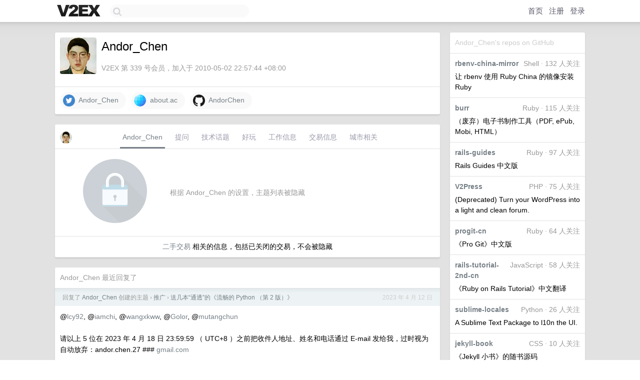

--- FILE ---
content_type: text/html; charset=UTF-8
request_url: https://origin.v2ex.com/member/Andor_Chen
body_size: 7617
content:
<!DOCTYPE html>
<html lang="zh-CN">
<head>
    <meta name="Content-Type" content="text/html;charset=utf-8">
    <meta name="Referrer" content="unsafe-url">
    <meta content="True" name="HandheldFriendly">
    
    <meta name="theme-color" content="#ffffff">
    
    
    <meta name="apple-mobile-web-app-capable" content="yes" />
<meta name="mobile-web-app-capable" content="yes" />
<meta name="detectify-verification" content="d0264f228155c7a1f72c3d91c17ce8fb" />
<meta name="p:domain_verify" content="b87e3b55b409494aab88c1610b05a5f0"/>
<meta name="alexaVerifyID" content="OFc8dmwZo7ttU4UCnDh1rKDtLlY" />
<meta name="baidu-site-verification" content="D00WizvYyr" />
<meta name="msvalidate.01" content="D9B08FEA08E3DA402BF07ABAB61D77DE" />
<meta property="wb:webmaster" content="f2f4cb229bda06a4" />
<meta name="google-site-verification" content="LM_cJR94XJIqcYJeOCscGVMWdaRUvmyz6cVOqkFplaU" />
<meta name="wwads-cn-verify" content="c8ffe9a587b126f152ed3d89a146b445" />
<script type="text/javascript" src="https://cdn.wwads.cn/js/makemoney.js" async></script>
<script async src="https://pagead2.googlesyndication.com/pagead/js/adsbygoogle.js?client=ca-pub-5060390720525238"
     crossorigin="anonymous"></script>
    
    <title>V2EX › Andor_Chen</title>
    <link rel="dns-prefetch" href="https://static.v2ex.com/" />
<link rel="dns-prefetch" href="https://cdn.v2ex.com/" />
<link rel="dns-prefetch" href="https://i.v2ex.co/" />
<link rel="dns-prefetch" href="https://www.google-analytics.com/" />    
    <style>
        body {
            min-width: 820px;
            font-family: "Helvetica Neue", "Luxi Sans", "Segoe UI", "Hiragino Sans GB", "Microsoft Yahei", sans-serif, "Apple Logo";
        }
    </style>
    <link rel="stylesheet" type="text/css" media="screen" href="/assets/c5cbeb747d47558e3043308a6db51d2046fbbcae-combo.css?t=1769919600">
    
    <script>
        const SITE_NIGHT = 0;
    </script>
    <link rel="stylesheet" href="/static/css/vendor/tomorrow.css?v=3c006808236080a5d98ba4e64b8f323f" type="text/css">
    
    <link rel="icon" sizes="192x192" href="/static/icon-192.png">
    <link rel="apple-touch-icon" sizes="180x180" href="/static/apple-touch-icon-180.png?v=91e795b8b5d9e2cbf2d886c3d4b7d63c">
    
    <link rel="shortcut icon" href="https://cdn.v2ex.com/avatar/0402/5959/339_large.png?m=1680834107" type="image/png">
    
    
    <link rel="manifest" href="/manifest.webmanifest">
    <script>
        const LANG = 'zhcn';
        const FEATURES = ['search', 'favorite-nodes-sort'];
    </script>
    <script src="/assets/e018fd2b900d7499242ac6e8286c94e0e0cc8e0d-combo.js?t=1769919600" defer></script>
    <meta name="description" content="Andor_Chen&#39;s profile on V2EX">
    
    <link rel="alternate" type="application/atom+xml" href="/feed/member/andor_chen.xml">
    
    
    <link rel="canonical" href="https://www.v2ex.com/member/Andor_Chen">
    
    

<script>
	document.addEventListener("DOMContentLoaded", function(event) {
		protectTraffic();

        tippy('[title]', {
        placement: 'bottom',
        arrow: true,
        arrowTransform: 'translateY(-2px)'
        });

        

        const topicLinks = document.getElementsByClassName('topic-link');
const moreLinks = document.getElementsByClassName('count_livid');
const orangeLinks = document.getElementsByClassName('count_orange');
// merge non-duplicate arrays
const links = Array.from(new Set([...topicLinks, ...moreLinks, ...orangeLinks]));
for (link in links) {
    let aLink = links[link];
    if (aLink === undefined) {
        continue;
    }
    if (!aLink.hasAttribute || !aLink.hasAttribute('href')) {
        continue;
    }
    let href = aLink.getAttribute('href');
    if (href && href.startsWith('/t/')) {
        // href is something like "/t/1234#reply567"
        const topicID = href.split('/')[2].split('#')[0];
        const key = "tp" + topicID;
        const value = lscache.get(key);
        if (value) {
            const anchor = href.split('#')[1];
            const newHref = "/t/" + topicID + "?p=" + value + "#" + anchor;
            aLink.setAttribute('href', newHref);
            console.log("Set p for topic " + topicID + " to " + value + ": " + newHref);
        }
    }
}
	});
</script>
<script type="text/javascript">
function format(tpl) {
    var index = 1, items = arguments;
    return (tpl || '').replace(/{(\w*)}/g, function(match, p1) {
        return items[index++] || p1 || match;
    });
}
function loadCSS(url, callback) {
    return $('<link type="text/css" rel="stylesheet"/>')
        .attr({ href: url })
        .on('load', callback)
        .appendTo(document.head);
}
function lazyGist(element) {
    var $btn = $(element);
    var $self = $(element).parent();
    var $link = $self.find('a');
    $btn.prop('disabled', 'disabled').text('Loading...');
    $.getJSON(format('{}.json?callback=?', $link.prop('href').replace($link.prop('hash'), '')))
        .done(function(data) {
            loadCSS(data.stylesheet, function() {
                $self.replaceWith(data.div);
                $('.gist .gist-file .gist-meta a').filter(function() { return this.href === $link.prop('href'); }).parents('.gist-file').siblings().remove();
            });
        })
        .fail(function() { $self.replaceWith($('<a>').attr('href', url).text(url)); });
}
</script>

    
</head>
<body>
    


    
    <div id="Top">
        <div class="content">
            <div class="site-nav">
                <a href="/" name="top" title="way to explore"><div id="Logo"></div></a>
                <div id="search-container">
                    <input id="search" type="text" maxlength="128" autocomplete="off" tabindex="1">
                    <div id="search-result" class="box"></div>
                </div>
                <div class="tools" >
                
                    <a href="/" class="top">首页</a>
                    <a href="/signup" class="top">注册</a>
                    <a href="/signin" class="top">登录</a>
                
                </div>
            </div>
        </div>
    </div>
    
    <div id="Wrapper">
        <div class="content">
            
            <div id="Leftbar"></div>
            <div id="Rightbar">
                <div class="sep20"></div>
                










<div class="box">
    <div class="cell fade f10">Andor_Chen's repos on GitHub</div>
    
    <div class="cell"><div class="fr"><span class="gray f10">Shell · 132 人关注</span></div>
        <strong><a href="https://github.com/AndorChen/rbenv-china-mirror" target="_blank">rbenv-china-mirror</a></strong>
        
        <div class="sep5"></div>
        让 rbenv 使用 Ruby China 的镜像安装 Ruby
        
    </div>
    
    <div class="cell"><div class="fr"><span class="gray f10">Ruby · 115 人关注</span></div>
        <strong><a href="https://github.com/AndorChen/burr" target="_blank">burr</a></strong>
        
        <div class="sep5"></div>
        （废弃）电子书制作工具（PDF, ePub, Mobi, HTML）
        
    </div>
    
    <div class="cell"><div class="fr"><span class="gray f10">Ruby · 97 人关注</span></div>
        <strong><a href="https://github.com/AndorChen/rails-guides" target="_blank">rails-guides</a></strong>
        
        <div class="sep5"></div>
        Rails Guides 中文版
        
    </div>
    
    <div class="cell"><div class="fr"><span class="gray f10">PHP · 75 人关注</span></div>
        <strong><a href="https://github.com/AndorChen/V2Press" target="_blank">V2Press</a></strong>
        
        <div class="sep5"></div>
        (Deprecated) Turn your WordPress into a light and clean forum.
        
    </div>
    
    <div class="cell"><div class="fr"><span class="gray f10">Ruby · 64 人关注</span></div>
        <strong><a href="https://github.com/AndorChen/progit-cn" target="_blank">progit-cn</a></strong>
        
        <div class="sep5"></div>
        《Pro Git》中文版
        
    </div>
    
    <div class="cell"><div class="fr"><span class="gray f10">JavaScript · 58 人关注</span></div>
        <strong><a href="https://github.com/AndorChen/rails-tutorial-2nd-cn" target="_blank">rails-tutorial-2nd-cn</a></strong>
        
        <div class="sep5"></div>
        《Ruby on Rails Tutorial》中文翻译
        
    </div>
    
    <div class="cell"><div class="fr"><span class="gray f10">Python · 26 人关注</span></div>
        <strong><a href="https://github.com/AndorChen/sublime-locales" target="_blank">sublime-locales</a></strong>
        
        <div class="sep5"></div>
        A Sublime Text Package to l10n the UI.
        
    </div>
    
    <div class="cell"><div class="fr"><span class="gray f10">CSS · 10 人关注</span></div>
        <strong><a href="https://github.com/AndorChen/jekyll-book" target="_blank">jekyll-book</a></strong>
        
        <div class="sep5"></div>
        《Jekyll 小书》的随书源码
        
    </div>
    
    <div class="cell"><div class="fr"><span class="gray f10">4 人关注</span></div>
        <strong><a href="https://github.com/AndorChen/everydayrailsrspec-cn" target="_blank">everydayrailsrspec-cn</a></strong>
        
        <div class="sep5"></div>
        《使用 RSpec 测试 Rails 程序》电子书问题反馈
        
    </div>
    
    <div class="cell"><div class="fr"><span class="gray f10">CSS · 4 人关注</span></div>
        <strong><a href="https://github.com/AndorChen/progit2-zh-ebook" target="_blank">progit2-zh-ebook</a></strong>
        
        <div class="sep5"></div>
        《Pro Git（第 2 版）》电子书
        
    </div>
    
    <div class="cell"><div class="fr"><span class="gray f10">C · 3 人关注</span></div>
        <strong><a href="https://github.com/AndorChen/rpeg-multimarkdown2" target="_blank">rpeg-multimarkdown2</a></strong>
        
        <div class="sep5"></div>
        MultiMarkdown module for ruby, by porting rpeg-markdown to use peg-multimarkdown
        
    </div>
    
    <div class="cell"><div class="fr"><span class="gray f10">Shell · 1 人关注</span></div>
        <strong><a href="https://github.com/AndorChen/dotfiles" target="_blank">dotfiles</a></strong>
        
        <div class="sep5"></div>
        Andor&#39;s dotfiles for Mac
        
    </div>
    
    <div class="cell"><div class="fr"><span class="gray f10">Ruby · 1 人关注</span></div>
        <strong><a href="https://github.com/AndorChen/letsencrypt-rails-heroku" target="_blank">letsencrypt-rails-heroku</a></strong>
        
        <div class="sep5"></div>
        Automatic LetsEncrypt SSL certificates in your Rails app on Heroku
        
    </div>
    
    <div class="cell"><div class="fr"><span class="gray f10">JavaScript · 0 人关注</span></div>
        <strong><a href="https://github.com/AndorChen/about.ac" target="_blank">about.ac</a></strong>
        
        <div class="sep5"></div>
        个人网站
        
    </div>
    
    <div class="cell"><div class="fr"><span class="gray f10">Ruby · 0 人关注</span></div>
        <strong><a href="https://github.com/AndorChen/asciicasts" target="_blank">asciicasts</a></strong>
        
        <div class="sep5"></div>
        RailsCasts 文字版
        
    </div>
    
    <div class="cell"><div class="fr"><span class="gray f10">0 人关注</span></div>
        <strong><a href="https://github.com/AndorChen/asciidoctor-bibtex-1-5" target="_blank">asciidoctor-bibtex-1-5</a></strong>
        
        <div class="sep5"></div>
        Add bibtex citation support for asciidoc documents
        
    </div>
    
    <div class="cell"><div class="fr"><span class="gray f10">0 人关注</span></div>
        <strong><a href="https://github.com/AndorChen/codeschool-subtitles" target="_blank">codeschool-subtitles</a></strong>
        
        <div class="sep5"></div>
        Code School course &amp; screencast subtitles.
        
    </div>
    
    <div class="cell"><div class="fr"><span class="gray f10">Ruby · 0 人关注</span></div>
        <strong><a href="https://github.com/AndorChen/pandocfilters" target="_blank">pandocfilters</a></strong>
        
        <div class="sep5"></div>
        A Ruby gem for writing pandoc filters.
        
    </div>
    
    <div class="cell"><div class="fr"><span class="gray f10">HTML · 0 人关注</span></div>
        <strong><a href="https://github.com/AndorChen/ruby-china_rails-guides" target="_blank">ruby-china_rails-guides</a></strong>
        
        <div class="sep5"></div>
        Chinese translation of Rails Guides
        
    </div>
    
    <div class="cell"><div class="fr"><span class="gray f10">Ruby · 0 人关注</span></div>
        <strong><a href="https://github.com/AndorChen/rwordbuilder" target="_blank">rwordbuilder</a></strong>
        
        <div class="sep5"></div>
        Automatically exported from code.google.com/p/rwordbuilder
        
    </div>
    
    <div class="cell"><div class="fr"><span class="gray f10">HTML · 0 人关注</span></div>
        <strong><a href="https://github.com/AndorChen/www.ruby-lang.org" target="_blank">www.ruby-lang.org</a></strong>
        
        <div class="sep5"></div>
        Source of the https://www.ruby-lang.org website.
        
    </div>
    
</div>


            </div>
            <div id="Main">
                <div class="sep20"></div>
                
<div class="box">
    <div class="cell">
    <table cellpadding="0" cellspacing="0" border="0" width="100%">
        <tr>
            <td width="73" valign="top" align="center"><img src="https://cdn.v2ex.com/avatar/0402/5959/339_large.png?m=1680834107" class="avatar" border="0" align="default" alt="Andor_Chen" data-uid="339" /><div class="sep10"></div></td>
            <td width="10"></td>
            <td width="auto" valign="top" align="left">
                <div class="fr">
                
                
                </div>
                <h1 style="margin-bottom: 5px;">Andor_Chen</h1>
                
                <span class="bigger"></span>
                
                <div class="sep10"></div>
                <span class="gray">V2EX 第 339 号会员，加入于 2010-05-02 22:57:44 +08:00
                
                
                </span>
                
            </td>
        </tr>
    </table>
    <div class="sep5"></div>
</div>
    
    
    
    <div class="widgets">
                <a href="https://x.com/Andor_Chen" class="social_label" target="_blank" rel="nofollow noopener noreferrer"><img src="/static/img/social_twitter.png" width="24" alt="Twitter" align="absmiddle" /> &nbsp;Andor_Chen</a>
        <a href="https://about.ac" class="social_label" target="_blank" rel="nofollow noopener noreferrer"><img src="/static/img/social_globe.png" style="border-radius: 24px;" width="24" alt="Website" align="absmiddle" /> &nbsp;about.ac</a>
        
        
        
        
        
        
        
        
        
        
        
        
        
        
        <a href="https://github.com/AndorChen" class="social_label" target="_blank" rel="nofollow noopener noreferrer"><img src="/static/img/social_github.png" width="24" alt="GitHub" align="absmiddle" /> &nbsp;AndorChen</a>
        
    </div>
    
    
    
    
</div>
<div class="sep20"></div>
<div class="box">
    <div class="cell_tabs flex-one-row">
        <div>
        <img src="https://cdn.v2ex.com/avatar/0402/5959/339_normal.png?m=1680834107" width="24" style="border-radius: 24px; margin-top: -2px;" border="0" />
        </div>
        <div style="flex: 1;"><a href="/member/andor_chen" class="cell_tab_current">Andor_Chen</a><a href="/member/andor_chen/qna" class="cell_tab">提问</a><a href="/member/andor_chen/tech" class="cell_tab">技术话题</a><a href="/member/andor_chen/play" class="cell_tab">好玩</a><a href="/member/andor_chen/jobs" class="cell_tab">工作信息</a><a href="/member/andor_chen/deals" class="cell_tab">交易信息</a><a href="/member/andor_chen/city" class="cell_tab">城市相关</a></div>
    </div>
    
        <div class="cell"><table cellpadding="0" cellspacing="10" border="0" width="100%">
<tr>
    <td width="200" align="center"><img src="/static/img/lock256.png?v=da07111efcc2b37923142c85bc6a82f6" border="0" width="128" /></td>
    <td width="auto" align="left" class="topic_content"><span class="gray">根据 Andor_Chen 的设置，主题列表被隐藏</span></td>
</tr>
</table></div>
        <div class="cell" style="text-align: center;"><a href="/member/Andor_Chen/deals">二手交易</a> 相关的信息，包括已关闭的交易，不会被隐藏</div>
    
</div>
<div class="sep20"></div>
<div class="box">
    <div class="cell"><span class="gray">Andor_Chen 最近回复了</span></div>
    
    
    <div class="dock_area">
        <table cellpadding="0" cellspacing="0" border="0" width="100%">
            <tr>
                <td style="padding: 10px 15px 8px 15px; font-size: 12px; text-align: left;"><div class="fr"><span class="fade" title="2023-04-12 15:23:34 +08:00">2023 年 4 月 12 日</span> </div><span class="gray">回复了 <a href="/member/Andor_Chen">Andor_Chen</a> 创建的主题 <span class="chevron">›</span> <a href="/go/promotions">推广</a> <span class="chevron">›</span> <a href="/t/930488#reply1567">送几本“通透”的《流畅的 Python （第 2 版）》</a></span></td>
            </tr>
        </table>
    </div>
    <div class="inner">
        <div class="reply_content">@<a href="/member/lcy92">lcy92</a>, @<a href="/member/iamchi">iamchi</a>, @<a href="/member/wangxkww">wangxkww</a>, @<a href="/member/Golor">Golor</a>, @<a href="/member/mutangchun">mutangchun</a><br /><br />请以上 5 位在 2023 年 4 月 18 日 23:59:59 （ UTC+8 ）之前把收件人地址、姓名和电话通过 E-mail 发给我，过时视为自动放弃：andor.chen.27 ### <a target="_blank" href="http://gmail.com" rel="nofollow noopener">gmail.com</a><br /><br />结帖。</div>
    </div>
    
    
    
    <div class="dock_area">
        <table cellpadding="0" cellspacing="0" border="0" width="100%">
            <tr>
                <td style="padding: 10px 15px 8px 15px; font-size: 12px; text-align: left;"><div class="fr"><span class="fade" title="2021-09-02 08:50:05 +08:00">2021 年 9 月 2 日</span> </div><span class="gray">回复了 <a href="/member/jxlwqq">jxlwqq</a> 创建的主题 <span class="chevron">›</span> <a href="/go/programmer">程序员</a> <span class="chevron">›</span> <a href="/t/799268#reply26">众多 O&#39;Reilly 技术书籍的译者「马晶慧」到底是谁？</a></span></td>
            </tr>
        </table>
    </div>
    <div class="inner">
        <div class="reply_content">据一位不愿透露姓名的出版社编辑透漏：是真名，科班出身，人在国外，全职主妇。</div>
    </div>
    
    
    
    <div class="dock_area">
        <table cellpadding="0" cellspacing="0" border="0" width="100%">
            <tr>
                <td style="padding: 10px 15px 8px 15px; font-size: 12px; text-align: left;"><div class="fr"><span class="fade" title="2020-11-12 08:33:57 +08:00">2020 年 11 月 12 日</span> </div><span class="gray">回复了 <a href="/member/coool">coool</a> 创建的主题 <span class="chevron">›</span> <a href="/go/ror">Ruby on Rails</a> <span class="chevron">›</span> <a href="/t/723965#reply166">Ruby, Rails 不值一学</a></span></td>
            </tr>
        </table>
    </div>
    <div class="inner">
        <div class="reply_content">是你书没选对，学 Rails 还是要看《 Ruby on Rails 教程》（ <a target="_blank" href="https://flapybooks.com/products/railstutorial6th" rel="nofollow noopener">https://flapybooks.com/products/railstutorial6th</a> ）。<br /><br />利益相关：《 Agile Web Development with Rails 5 》和《 Ruby on Rails Tutorial 》中文版译者。</div>
    </div>
    
    
    
    <div class="dock_area">
        <table cellpadding="0" cellspacing="0" border="0" width="100%">
            <tr>
                <td style="padding: 10px 15px 8px 15px; font-size: 12px; text-align: left;"><div class="fr"><span class="fade" title="2019-09-18 10:36:35 +08:00">2019 年 9 月 18 日</span> </div><span class="gray">回复了 <a href="/member/hehe12dyo">hehe12dyo</a> 创建的主题 <span class="chevron">›</span> <a href="/go/qna">问与答</a> <span class="chevron">›</span> <a href="/t/601722#reply33">考了个事业单位 排第二 差了第一名 16 分</a></span></td>
            </tr>
        </table>
    </div>
    <div class="inner">
        <div class="reply_content">建议去，第一名有可能放弃。要知道，很多人并不是认准这个岗位，而是参加了很多这类考试，哪个好挑哪个。<br />（来自亲身经历）</div>
    </div>
    
    
    
    <div class="dock_area">
        <table cellpadding="0" cellspacing="0" border="0" width="100%">
            <tr>
                <td style="padding: 10px 15px 8px 15px; font-size: 12px; text-align: left;"><div class="fr"><span class="fade" title="2019-04-15 14:28:02 +08:00">2019 年 4 月 15 日</span> </div><span class="gray">回复了 <a href="/member/Andor_Chen">Andor_Chen</a> 创建的主题 <span class="chevron">›</span> <a href="/go/css">CSS</a> <span class="chevron">›</span> <a href="/t/553819#reply748">送几本《CSS 权威指南（第四版）》</a></span></td>
            </tr>
        </table>
    </div>
    <div class="inner">
        <div class="reply_content">@<a href="/member/Heavytiger">Heavytiger</a> @<a href="/member/Mosugar">Mosugar</a> @<a href="/member/NaVient">NaVient</a> @<a href="/member/Yien">Yien</a> <br /><br />请四位把 V 站账户凭据截图和邮寄地址（地址、电话、联系人）通过微信（正文中的二维码）发给我</div>
    </div>
    
    
    
    <div class="dock_area">
        <table cellpadding="0" cellspacing="0" border="0" width="100%">
            <tr>
                <td style="padding: 10px 15px 8px 15px; font-size: 12px; text-align: left;"><div class="fr"><span class="fade" title="2019-04-10 19:57:29 +08:00">2019 年 4 月 10 日</span> </div><span class="gray">回复了 <a href="/member/Andor_Chen">Andor_Chen</a> 创建的主题 <span class="chevron">›</span> <a href="/go/css">CSS</a> <span class="chevron">›</span> <a href="/t/553819#reply748">送几本《CSS 权威指南（第四版）》</a></span></td>
            </tr>
        </table>
    </div>
    <div class="inner">
        <div class="reply_content">@<a href="/member/Willjim">Willjim</a> 鲑鱼（学名 salmonidae ）</div>
    </div>
    
    
    
    <div class="dock_area">
        <table cellpadding="0" cellspacing="0" border="0" width="100%">
            <tr>
                <td style="padding: 10px 15px 8px 15px; font-size: 12px; text-align: left;"><div class="fr"><span class="fade" title="2018-09-19 08:32:42 +08:00">2018 年 9 月 19 日</span> </div><span class="gray">回复了 <a href="/member/greyli">greyli</a> 创建的主题 <span class="chevron">›</span> <a href="/go/flask">Flask</a> <span class="chevron">›</span> <a href="/t/490659#reply1030">送出几本《Flask Web 开发实战》</a></span></td>
            </tr>
        </table>
    </div>
    <div class="inner">
        <div class="reply_content">支持原创！</div>
    </div>
    
    
    
    <div class="dock_area">
        <table cellpadding="0" cellspacing="0" border="0" width="100%">
            <tr>
                <td style="padding: 10px 15px 8px 15px; font-size: 12px; text-align: left;"><div class="fr"><span class="fade" title="2018-09-04 11:14:52 +08:00">2018 年 9 月 4 日</span> </div><span class="gray">回复了 <a href="/member/Andor_Chen">Andor_Chen</a> 创建的主题 <span class="chevron">›</span> <a href="/go/flask">Flask</a> <span class="chevron">›</span> <a href="/t/484594#reply1432">送几本《Flask Web 开发（第 2 版）》</a></span></td>
            </tr>
        </table>
    </div>
    <div class="inner">
        <div class="reply_content">@<a href="/member/neezer">neezer</a> @<a href="/member/AltairT">AltairT</a> @<a href="/member/jcokok">jcokok</a> @<a href="/member/zqguo">zqguo</a><br /><br />请四位把邮寄地址、联系电话、收件人，以及账户凭证截图发到我的邮箱<br /><br />andor.chen.27#<a target="_blank" href="http://gmail.com" rel="nofollow noopener">gmail.com</a></div>
    </div>
    
    
    
    <div class="dock_area">
        <table cellpadding="0" cellspacing="0" border="0" width="100%">
            <tr>
                <td style="padding: 10px 15px 8px 15px; font-size: 12px; text-align: left;"><div class="fr"><span class="fade" title="2018-07-27 19:50:20 +08:00">2018 年 7 月 27 日</span> </div><span class="gray">回复了 <a href="/member/jackblack369">jackblack369</a> 创建的主题 <span class="chevron">›</span> <a href="/go/programmer">程序员</a> <span class="chevron">›</span> <a href="/t/474716#reply26">求荐一本 CSS 的书籍</a></span></td>
            </tr>
        </table>
    </div>
    <div class="inner">
        <div class="reply_content">《 CSS 权威指南（第 4 版）》这两天刚翻译完，预计年底出版，不急的话可以等<br /><br />也可以看《 CSS 实战手册（第四版）》（#1 的中文版）<br /><br />P.S. 利益相关，两本书都是我翻译的</div>
    </div>
    
    
    
    <div class="dock_area">
        <table cellpadding="0" cellspacing="0" border="0" width="100%">
            <tr>
                <td style="padding: 10px 15px 8px 15px; font-size: 12px; text-align: left;"><div class="fr"><span class="fade" title="2018-03-16 22:59:24 +08:00">2018 年 3 月 16 日</span> </div><span class="gray">回复了 <a href="/member/Andor_Chen">Andor_Chen</a> 创建的主题 <span class="chevron">›</span> <a href="/go/promotions">推广</a> <span class="chevron">›</span> <a href="/t/438782#reply3">舞动 Django？基础教程而已</a></span></td>
            </tr>
        </table>
    </div>
    <div class="cell">
        <div class="reply_content">@<a href="/member/fen">fen</a> PDF 用的是 Prince <a target="_blank" href="http://www.princexml.com/" rel="nofollow noopener">http://www.princexml.com/</a></div>
    </div>
    
    
    
    <div class="inner"><span class="chevron">»</span> <a href="/member/Andor_Chen/replies">Andor_Chen 创建的更多回复</a></div>
    
</div>

            </div>
            
            
        </div>
        <div class="c"></div>
        <div class="sep20"></div>
    </div>
    <div id="Bottom">
        <div class="content">
            <div class="inner">
                <div class="sep10"></div>
                    <div class="fr">
                        <a href="https://www.digitalocean.com/?refcode=1b51f1a7651d" target="_blank"><div id="DigitalOcean"></div></a>
                    </div>
                    <strong><a href="/about" class="dark" target="_self">关于</a> &nbsp; <span class="snow">·</span> &nbsp; <a href="/help" class="dark" target="_self">帮助文档</a> &nbsp; <span class="snow">·</span> &nbsp; <a href="/pro/about" class="dark" target="_self">自助推广系统</a> &nbsp; <span class="snow">·</span> &nbsp; <a href="https://blog.v2ex.com/" class="dark" target="_blank">博客</a> &nbsp; <span class="snow">·</span> &nbsp; <a href="/help/api" class="dark" target="_self">API</a> &nbsp; <span class="snow">·</span> &nbsp; <a href="/faq" class="dark" target="_self">FAQ</a> &nbsp; <span class="snow">·</span> &nbsp; <a href="/solana" class="dark" target="_self">Solana</a> &nbsp; <span class="snow">·</span> &nbsp; 1896 人在线</strong> &nbsp; <span class="fade">最高记录 6679</span> &nbsp; <span class="snow">·</span> &nbsp; <a href="/select/language" class="f11"><img src="/static/img/language.png?v=6a5cfa731dc71a3769f6daace6784739" width="16" align="absmiddle" id="ico-select-language" /> &nbsp; Select Language</a>
                    <div class="sep20"></div>
                    创意工作者们的社区
                    <div class="sep5"></div>
                    World is powered by solitude
                    <div class="sep20"></div>
                    <span class="small fade">VERSION: 3.9.8.5 · 18ms · <a href="/worldclock#utc">UTC 04:21</a> · <a href="/worldclock#pvg">PVG 12:21</a> · <a href="/worldclock#lax">LAX 20:21</a> · <a href="/worldclock#jfk">JFK 23:21</a><br />♥ Do have faith in what you're doing.</span>
                <div class="sep10"></div>
            </div>
        </div>
    </div>

    

    

    
    <script src="/b/i/6QT3lARRlKKZ6qakkeGYRquey6hb4gtppl9coPNFC4M8ifpdYBBL04WAMvQwtp2awuzGQfuumc5_ecWS4E3GbvInBW8Yj46T8sXrbznSmxlZy2KvP4JktYdEkfoB2jLcXxjSC9P4EuNHG6PmsO4XUn-mXLufzFwSqSZp3QsgPJ8="></script>
    

    
    <script>
      (function(i,s,o,g,r,a,m){i['GoogleAnalyticsObject']=r;i[r]=i[r]||function(){
      (i[r].q=i[r].q||[]).push(arguments)},i[r].l=1*new Date();a=s.createElement(o),
      m=s.getElementsByTagName(o)[0];a.async=1;a.src=g;m.parentNode.insertBefore(a,m)
      })(window,document,'script','//www.google-analytics.com/analytics.js','ga');

      ga('create', 'UA-11940834-2', 'v2ex.com');
      ga('send', 'pageview');
      
ga('send', 'event', 'Member', 'profile', 'Andor_Chen');


    </script>
    

    
<button class="scroll-top" data-scroll="up" type="button"><span>❯<span></button>
</body>
</html>

--- FILE ---
content_type: text/html; charset=utf-8
request_url: https://www.google.com/recaptcha/api2/aframe
body_size: 264
content:
<!DOCTYPE HTML><html><head><meta http-equiv="content-type" content="text/html; charset=UTF-8"></head><body><script nonce="By-YcbI2gpbe4NDMP2brcg">/** Anti-fraud and anti-abuse applications only. See google.com/recaptcha */ try{var clients={'sodar':'https://pagead2.googlesyndication.com/pagead/sodar?'};window.addEventListener("message",function(a){try{if(a.source===window.parent){var b=JSON.parse(a.data);var c=clients[b['id']];if(c){var d=document.createElement('img');d.src=c+b['params']+'&rc='+(localStorage.getItem("rc::a")?sessionStorage.getItem("rc::b"):"");window.document.body.appendChild(d);sessionStorage.setItem("rc::e",parseInt(sessionStorage.getItem("rc::e")||0)+1);localStorage.setItem("rc::h",'1769919720236');}}}catch(b){}});window.parent.postMessage("_grecaptcha_ready", "*");}catch(b){}</script></body></html>

--- FILE ---
content_type: application/javascript; charset=utf-8
request_url: https://esm.sh/@noble/hashes@1.8.0/es2022/sha256.mjs
body_size: -104
content:
/* esm.sh - @noble/hashes@1.8.0/sha256 */
import{SHA224 as s,sha224 as a,SHA256 as o,sha256 as t}from"./sha2.mjs";var h=o,r=t,A=s,H=a;export{A as SHA224,h as SHA256,H as sha224,r as sha256};
//# sourceMappingURL=sha256.mjs.map

--- FILE ---
content_type: application/javascript; charset=utf-8
request_url: https://esm.sh/rpc-websockets@9.3.3/es2022/rpc-websockets.mjs
body_size: 1839
content:
/* esm.sh - rpc-websockets@9.3.3 */
import{Buffer as u}from"/node/buffer.mjs";import{EventEmitter as a}from"/eventemitter3@^5.0.1?target=es2022";var d=class extends a{socket;constructor(e,r){super(),this.socket=new window.WebSocket(e,r.protocols),this.socket.onopen=()=>this.emit("open"),this.socket.onmessage=t=>this.emit("message",t.data),this.socket.onerror=t=>this.emit("error",t),this.socket.onclose=t=>{this.emit("close",t.code,t.reason)}}send(e,r,t){let n=t||r;try{this.socket.send(e),n()}catch(i){n(i)}}close(e,r){this.socket.close(e,r)}addEventListener(e,r,t){this.socket.addEventListener(e,r,t)}};function l(e,r){return new d(e,r)}var _=class{encode(e){return JSON.stringify(e)}decode(e){return JSON.parse(e)}},f=class extends a{address;rpc_id;queue;options;autoconnect;ready;reconnect;reconnect_timer_id;reconnect_interval;max_reconnects;rest_options;current_reconnects;generate_request_id;socket;webSocketFactory;dataPack;constructor(e,r="ws://localhost:8080",{autoconnect:t=!0,reconnect:n=!0,reconnect_interval:i=1e3,max_reconnects:s=5,...c}={},h,o){super(),this.webSocketFactory=e,this.queue={},this.rpc_id=0,this.address=r,this.autoconnect=t,this.ready=!1,this.reconnect=n,this.reconnect_timer_id=void 0,this.reconnect_interval=i,this.max_reconnects=s,this.rest_options=c,this.current_reconnects=0,this.generate_request_id=h||(()=>typeof this.rpc_id=="number"?++this.rpc_id:Number(this.rpc_id)+1),o?this.dataPack=o:this.dataPack=new _,this.autoconnect&&this._connect(this.address,{autoconnect:this.autoconnect,reconnect:this.reconnect,reconnect_interval:this.reconnect_interval,max_reconnects:this.max_reconnects,...this.rest_options})}connect(){this.socket||this._connect(this.address,{autoconnect:this.autoconnect,reconnect:this.reconnect,reconnect_interval:this.reconnect_interval,max_reconnects:this.max_reconnects,...this.rest_options})}call(e,r,t,n){return!n&&typeof t=="object"&&(n=t,t=null),new Promise((i,s)=>{if(!this.ready)return s(new Error("socket not ready"));let c=this.generate_request_id(e,r),h={jsonrpc:"2.0",method:e,params:r||void 0,id:c};this.socket.send(this.dataPack.encode(h),n,o=>{if(o)return s(o);this.queue[c]={promise:[i,s]},t&&(this.queue[c].timeout=setTimeout(()=>{delete this.queue[c],s(new Error("reply timeout"))},t))})})}async login(e){let r=await this.call("rpc.login",e);if(!r)throw new Error("authentication failed");return r}async listMethods(){return await this.call("__listMethods")}notify(e,r){return new Promise((t,n)=>{if(!this.ready)return n(new Error("socket not ready"));let i={jsonrpc:"2.0",method:e,params:r};this.socket.send(this.dataPack.encode(i),s=>{if(s)return n(s);t()})})}async subscribe(e){typeof e=="string"&&(e=[e]);let r=await this.call("rpc.on",e);if(typeof e=="string"&&r[e]!=="ok")throw new Error("Failed subscribing to an event '"+e+"' with: "+r[e]);return r}async unsubscribe(e){typeof e=="string"&&(e=[e]);let r=await this.call("rpc.off",e);if(typeof e=="string"&&r[e]!=="ok")throw new Error("Failed unsubscribing from an event with: "+r);return r}close(e,r){this.socket&&this.socket.close(e||1e3,r)}setAutoReconnect(e){this.reconnect=e}setReconnectInterval(e){this.reconnect_interval=e}setMaxReconnects(e){this.max_reconnects=e}getCurrentReconnects(){return this.current_reconnects}getMaxReconnects(){return this.max_reconnects}isReconnecting(){return this.reconnect_timer_id!==void 0}willReconnect(){return this.reconnect&&(this.max_reconnects===0||this.current_reconnects<this.max_reconnects)}_connect(e,r){clearTimeout(this.reconnect_timer_id),this.socket=this.webSocketFactory(e,r),this.socket.addEventListener("open",()=>{this.ready=!0,this.emit("open"),this.current_reconnects=0}),this.socket.addEventListener("message",({data:t})=>{t instanceof ArrayBuffer&&(t=u.from(t).toString());try{t=this.dataPack.decode(t)}catch{return}if(t.notification&&this.listeners(t.notification).length){if(!Object.keys(t.params).length)return this.emit(t.notification);let n=[t.notification];if(t.params.constructor===Object)n.push(t.params);else for(let i=0;i<t.params.length;i++)n.push(t.params[i]);return Promise.resolve().then(()=>{this.emit.apply(this,n)})}if(!this.queue[t.id])return t.method?Promise.resolve().then(()=>{this.emit(t.method,t?.params)}):void 0;"error"in t=="result"in t&&this.queue[t.id].promise[1](new Error('Server response malformed. Response must include either "result" or "error", but not both.')),this.queue[t.id].timeout&&clearTimeout(this.queue[t.id].timeout),t.error?this.queue[t.id].promise[1](t.error):this.queue[t.id].promise[0](t.result),delete this.queue[t.id]}),this.socket.addEventListener("error",t=>this.emit("error",t)),this.socket.addEventListener("close",({code:t,reason:n})=>{this.ready&&setTimeout(()=>this.emit("close",t,n),0),this.ready=!1,this.socket=void 0,t!==1e3&&(this.current_reconnects++,this.reconnect&&(this.max_reconnects>this.current_reconnects||this.max_reconnects===0)?this.reconnect_timer_id=setTimeout(()=>this._connect(e,r),this.reconnect_interval):this.reconnect&&this.max_reconnects>0&&this.current_reconnects>=this.max_reconnects&&setTimeout(()=>this.emit("max_reconnects_reached",t,n),1))})}},k=class extends f{constructor(e="ws://localhost:8080",{autoconnect:r=!0,reconnect:t=!0,reconnect_interval:n=1e3,max_reconnects:i=5,...s}={},c){super(l,e,{autoconnect:r,reconnect:t,reconnect_interval:n,max_reconnects:i,...s},c)}};export{k as Client,f as CommonClient,_ as DefaultDataPack,l as WebSocket};
//# sourceMappingURL=rpc-websockets.mjs.map